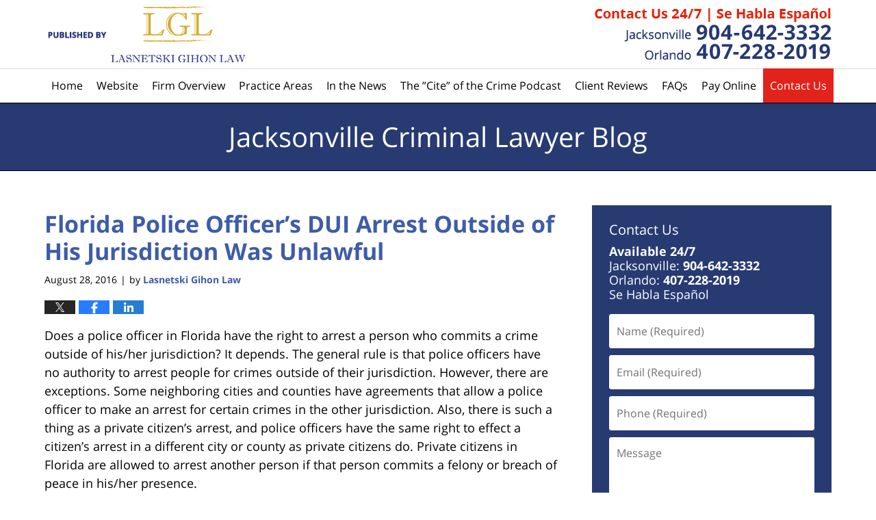

--- FILE ---
content_type: text/html; charset=UTF-8
request_url: https://www.jacksonvillecriminallawyerblog.com/florida_police_officers_dui_ar/
body_size: 12753
content:
<!DOCTYPE html>
<html class="no-js displaymode-full" itemscope itemtype="http://schema.org/Blog" lang="en-US">
	<head prefix="og: http://ogp.me/ns# article: http://ogp.me/ns/article#" >
		<meta http-equiv="Content-Type" content="text/html; charset=utf-8" />
		<title>Florida Police Officer&#039;s DUI Arrest Outside of His Jurisdiction Was Unlawful &#8212; Jacksonville Criminal Lawyer Blog &#8212; August 28, 2016</title>
		<meta name="viewport" content="width=device-width, initial-scale=1.0" />

		<link rel="stylesheet" type="text/css" media="all" href="/jresources/v/20230106081712/css/main.css" />


		<script type="text/javascript">
			document.documentElement.className = document.documentElement.className.replace(/\bno-js\b/,"js");
		</script>

		<meta name="referrer" content="origin" />
		<meta name="referrer" content="unsafe-url" />

		<meta name='robots' content='index, follow, max-image-preview:large, max-snippet:-1, max-video-preview:-1' />
	<style>img:is([sizes="auto" i], [sizes^="auto," i]) { contain-intrinsic-size: 3000px 1500px }</style>
	
	<!-- This site is optimized with the Yoast SEO plugin v25.5 - https://yoast.com/wordpress/plugins/seo/ -->
	<meta name="description" content="Does a police officer in Florida have the right to arrest a person who commits a crime outside of his/her jurisdiction? It depends. The general rule is &#8212; August 28, 2016" />
	<link rel="canonical" href="https://www.jacksonvillecriminallawyerblog.com/florida_police_officers_dui_ar/" />
	<meta name="twitter:card" content="summary_large_image" />
	<meta name="twitter:title" content="Florida Police Officer&#039;s DUI Arrest Outside of His Jurisdiction Was Unlawful &#8212; Jacksonville Criminal Lawyer Blog &#8212; August 28, 2016" />
	<meta name="twitter:description" content="Does a police officer in Florida have the right to arrest a person who commits a crime outside of his/her jurisdiction? It depends. The general rule is &#8212; August 28, 2016" />
	<meta name="twitter:label1" content="Written by" />
	<meta name="twitter:data1" content="Lasnetski Gihon Law" />
	<meta name="twitter:label2" content="Est. reading time" />
	<meta name="twitter:data2" content="2 minutes" />
	<!-- / Yoast SEO plugin. -->


<link rel="alternate" type="application/rss+xml" title="Jacksonville Criminal Lawyer Blog &raquo; Feed" href="https://www.jacksonvillecriminallawyerblog.com/feed/" />
<link rel="alternate" type="application/rss+xml" title="Jacksonville Criminal Lawyer Blog &raquo; Comments Feed" href="https://www.jacksonvillecriminallawyerblog.com/comments/feed/" />
<script type="text/javascript">
/* <![CDATA[ */
window._wpemojiSettings = {"baseUrl":"https:\/\/s.w.org\/images\/core\/emoji\/16.0.1\/72x72\/","ext":".png","svgUrl":"https:\/\/s.w.org\/images\/core\/emoji\/16.0.1\/svg\/","svgExt":".svg","source":{"concatemoji":"https:\/\/www.jacksonvillecriminallawyerblog.com\/wp-includes\/js\/wp-emoji-release.min.js?ver=ef08febdc3dce7220473ad292b6eccdf"}};
/*! This file is auto-generated */
!function(s,n){var o,i,e;function c(e){try{var t={supportTests:e,timestamp:(new Date).valueOf()};sessionStorage.setItem(o,JSON.stringify(t))}catch(e){}}function p(e,t,n){e.clearRect(0,0,e.canvas.width,e.canvas.height),e.fillText(t,0,0);var t=new Uint32Array(e.getImageData(0,0,e.canvas.width,e.canvas.height).data),a=(e.clearRect(0,0,e.canvas.width,e.canvas.height),e.fillText(n,0,0),new Uint32Array(e.getImageData(0,0,e.canvas.width,e.canvas.height).data));return t.every(function(e,t){return e===a[t]})}function u(e,t){e.clearRect(0,0,e.canvas.width,e.canvas.height),e.fillText(t,0,0);for(var n=e.getImageData(16,16,1,1),a=0;a<n.data.length;a++)if(0!==n.data[a])return!1;return!0}function f(e,t,n,a){switch(t){case"flag":return n(e,"\ud83c\udff3\ufe0f\u200d\u26a7\ufe0f","\ud83c\udff3\ufe0f\u200b\u26a7\ufe0f")?!1:!n(e,"\ud83c\udde8\ud83c\uddf6","\ud83c\udde8\u200b\ud83c\uddf6")&&!n(e,"\ud83c\udff4\udb40\udc67\udb40\udc62\udb40\udc65\udb40\udc6e\udb40\udc67\udb40\udc7f","\ud83c\udff4\u200b\udb40\udc67\u200b\udb40\udc62\u200b\udb40\udc65\u200b\udb40\udc6e\u200b\udb40\udc67\u200b\udb40\udc7f");case"emoji":return!a(e,"\ud83e\udedf")}return!1}function g(e,t,n,a){var r="undefined"!=typeof WorkerGlobalScope&&self instanceof WorkerGlobalScope?new OffscreenCanvas(300,150):s.createElement("canvas"),o=r.getContext("2d",{willReadFrequently:!0}),i=(o.textBaseline="top",o.font="600 32px Arial",{});return e.forEach(function(e){i[e]=t(o,e,n,a)}),i}function t(e){var t=s.createElement("script");t.src=e,t.defer=!0,s.head.appendChild(t)}"undefined"!=typeof Promise&&(o="wpEmojiSettingsSupports",i=["flag","emoji"],n.supports={everything:!0,everythingExceptFlag:!0},e=new Promise(function(e){s.addEventListener("DOMContentLoaded",e,{once:!0})}),new Promise(function(t){var n=function(){try{var e=JSON.parse(sessionStorage.getItem(o));if("object"==typeof e&&"number"==typeof e.timestamp&&(new Date).valueOf()<e.timestamp+604800&&"object"==typeof e.supportTests)return e.supportTests}catch(e){}return null}();if(!n){if("undefined"!=typeof Worker&&"undefined"!=typeof OffscreenCanvas&&"undefined"!=typeof URL&&URL.createObjectURL&&"undefined"!=typeof Blob)try{var e="postMessage("+g.toString()+"("+[JSON.stringify(i),f.toString(),p.toString(),u.toString()].join(",")+"));",a=new Blob([e],{type:"text/javascript"}),r=new Worker(URL.createObjectURL(a),{name:"wpTestEmojiSupports"});return void(r.onmessage=function(e){c(n=e.data),r.terminate(),t(n)})}catch(e){}c(n=g(i,f,p,u))}t(n)}).then(function(e){for(var t in e)n.supports[t]=e[t],n.supports.everything=n.supports.everything&&n.supports[t],"flag"!==t&&(n.supports.everythingExceptFlag=n.supports.everythingExceptFlag&&n.supports[t]);n.supports.everythingExceptFlag=n.supports.everythingExceptFlag&&!n.supports.flag,n.DOMReady=!1,n.readyCallback=function(){n.DOMReady=!0}}).then(function(){return e}).then(function(){var e;n.supports.everything||(n.readyCallback(),(e=n.source||{}).concatemoji?t(e.concatemoji):e.wpemoji&&e.twemoji&&(t(e.twemoji),t(e.wpemoji)))}))}((window,document),window._wpemojiSettings);
/* ]]> */
</script>
<style id='wp-emoji-styles-inline-css' type='text/css'>

	img.wp-smiley, img.emoji {
		display: inline !important;
		border: none !important;
		box-shadow: none !important;
		height: 1em !important;
		width: 1em !important;
		margin: 0 0.07em !important;
		vertical-align: -0.1em !important;
		background: none !important;
		padding: 0 !important;
	}
</style>
<link rel='stylesheet' id='wp-block-library-css' href='https://www.jacksonvillecriminallawyerblog.com/wp-includes/css/dist/block-library/style.min.css?ver=ef08febdc3dce7220473ad292b6eccdf' type='text/css' media='all' />
<style id='classic-theme-styles-inline-css' type='text/css'>
/*! This file is auto-generated */
.wp-block-button__link{color:#fff;background-color:#32373c;border-radius:9999px;box-shadow:none;text-decoration:none;padding:calc(.667em + 2px) calc(1.333em + 2px);font-size:1.125em}.wp-block-file__button{background:#32373c;color:#fff;text-decoration:none}
</style>
<style id='global-styles-inline-css' type='text/css'>
:root{--wp--preset--aspect-ratio--square: 1;--wp--preset--aspect-ratio--4-3: 4/3;--wp--preset--aspect-ratio--3-4: 3/4;--wp--preset--aspect-ratio--3-2: 3/2;--wp--preset--aspect-ratio--2-3: 2/3;--wp--preset--aspect-ratio--16-9: 16/9;--wp--preset--aspect-ratio--9-16: 9/16;--wp--preset--color--black: #000000;--wp--preset--color--cyan-bluish-gray: #abb8c3;--wp--preset--color--white: #ffffff;--wp--preset--color--pale-pink: #f78da7;--wp--preset--color--vivid-red: #cf2e2e;--wp--preset--color--luminous-vivid-orange: #ff6900;--wp--preset--color--luminous-vivid-amber: #fcb900;--wp--preset--color--light-green-cyan: #7bdcb5;--wp--preset--color--vivid-green-cyan: #00d084;--wp--preset--color--pale-cyan-blue: #8ed1fc;--wp--preset--color--vivid-cyan-blue: #0693e3;--wp--preset--color--vivid-purple: #9b51e0;--wp--preset--gradient--vivid-cyan-blue-to-vivid-purple: linear-gradient(135deg,rgba(6,147,227,1) 0%,rgb(155,81,224) 100%);--wp--preset--gradient--light-green-cyan-to-vivid-green-cyan: linear-gradient(135deg,rgb(122,220,180) 0%,rgb(0,208,130) 100%);--wp--preset--gradient--luminous-vivid-amber-to-luminous-vivid-orange: linear-gradient(135deg,rgba(252,185,0,1) 0%,rgba(255,105,0,1) 100%);--wp--preset--gradient--luminous-vivid-orange-to-vivid-red: linear-gradient(135deg,rgba(255,105,0,1) 0%,rgb(207,46,46) 100%);--wp--preset--gradient--very-light-gray-to-cyan-bluish-gray: linear-gradient(135deg,rgb(238,238,238) 0%,rgb(169,184,195) 100%);--wp--preset--gradient--cool-to-warm-spectrum: linear-gradient(135deg,rgb(74,234,220) 0%,rgb(151,120,209) 20%,rgb(207,42,186) 40%,rgb(238,44,130) 60%,rgb(251,105,98) 80%,rgb(254,248,76) 100%);--wp--preset--gradient--blush-light-purple: linear-gradient(135deg,rgb(255,206,236) 0%,rgb(152,150,240) 100%);--wp--preset--gradient--blush-bordeaux: linear-gradient(135deg,rgb(254,205,165) 0%,rgb(254,45,45) 50%,rgb(107,0,62) 100%);--wp--preset--gradient--luminous-dusk: linear-gradient(135deg,rgb(255,203,112) 0%,rgb(199,81,192) 50%,rgb(65,88,208) 100%);--wp--preset--gradient--pale-ocean: linear-gradient(135deg,rgb(255,245,203) 0%,rgb(182,227,212) 50%,rgb(51,167,181) 100%);--wp--preset--gradient--electric-grass: linear-gradient(135deg,rgb(202,248,128) 0%,rgb(113,206,126) 100%);--wp--preset--gradient--midnight: linear-gradient(135deg,rgb(2,3,129) 0%,rgb(40,116,252) 100%);--wp--preset--font-size--small: 13px;--wp--preset--font-size--medium: 20px;--wp--preset--font-size--large: 36px;--wp--preset--font-size--x-large: 42px;--wp--preset--spacing--20: 0.44rem;--wp--preset--spacing--30: 0.67rem;--wp--preset--spacing--40: 1rem;--wp--preset--spacing--50: 1.5rem;--wp--preset--spacing--60: 2.25rem;--wp--preset--spacing--70: 3.38rem;--wp--preset--spacing--80: 5.06rem;--wp--preset--shadow--natural: 6px 6px 9px rgba(0, 0, 0, 0.2);--wp--preset--shadow--deep: 12px 12px 50px rgba(0, 0, 0, 0.4);--wp--preset--shadow--sharp: 6px 6px 0px rgba(0, 0, 0, 0.2);--wp--preset--shadow--outlined: 6px 6px 0px -3px rgba(255, 255, 255, 1), 6px 6px rgba(0, 0, 0, 1);--wp--preset--shadow--crisp: 6px 6px 0px rgba(0, 0, 0, 1);}:where(.is-layout-flex){gap: 0.5em;}:where(.is-layout-grid){gap: 0.5em;}body .is-layout-flex{display: flex;}.is-layout-flex{flex-wrap: wrap;align-items: center;}.is-layout-flex > :is(*, div){margin: 0;}body .is-layout-grid{display: grid;}.is-layout-grid > :is(*, div){margin: 0;}:where(.wp-block-columns.is-layout-flex){gap: 2em;}:where(.wp-block-columns.is-layout-grid){gap: 2em;}:where(.wp-block-post-template.is-layout-flex){gap: 1.25em;}:where(.wp-block-post-template.is-layout-grid){gap: 1.25em;}.has-black-color{color: var(--wp--preset--color--black) !important;}.has-cyan-bluish-gray-color{color: var(--wp--preset--color--cyan-bluish-gray) !important;}.has-white-color{color: var(--wp--preset--color--white) !important;}.has-pale-pink-color{color: var(--wp--preset--color--pale-pink) !important;}.has-vivid-red-color{color: var(--wp--preset--color--vivid-red) !important;}.has-luminous-vivid-orange-color{color: var(--wp--preset--color--luminous-vivid-orange) !important;}.has-luminous-vivid-amber-color{color: var(--wp--preset--color--luminous-vivid-amber) !important;}.has-light-green-cyan-color{color: var(--wp--preset--color--light-green-cyan) !important;}.has-vivid-green-cyan-color{color: var(--wp--preset--color--vivid-green-cyan) !important;}.has-pale-cyan-blue-color{color: var(--wp--preset--color--pale-cyan-blue) !important;}.has-vivid-cyan-blue-color{color: var(--wp--preset--color--vivid-cyan-blue) !important;}.has-vivid-purple-color{color: var(--wp--preset--color--vivid-purple) !important;}.has-black-background-color{background-color: var(--wp--preset--color--black) !important;}.has-cyan-bluish-gray-background-color{background-color: var(--wp--preset--color--cyan-bluish-gray) !important;}.has-white-background-color{background-color: var(--wp--preset--color--white) !important;}.has-pale-pink-background-color{background-color: var(--wp--preset--color--pale-pink) !important;}.has-vivid-red-background-color{background-color: var(--wp--preset--color--vivid-red) !important;}.has-luminous-vivid-orange-background-color{background-color: var(--wp--preset--color--luminous-vivid-orange) !important;}.has-luminous-vivid-amber-background-color{background-color: var(--wp--preset--color--luminous-vivid-amber) !important;}.has-light-green-cyan-background-color{background-color: var(--wp--preset--color--light-green-cyan) !important;}.has-vivid-green-cyan-background-color{background-color: var(--wp--preset--color--vivid-green-cyan) !important;}.has-pale-cyan-blue-background-color{background-color: var(--wp--preset--color--pale-cyan-blue) !important;}.has-vivid-cyan-blue-background-color{background-color: var(--wp--preset--color--vivid-cyan-blue) !important;}.has-vivid-purple-background-color{background-color: var(--wp--preset--color--vivid-purple) !important;}.has-black-border-color{border-color: var(--wp--preset--color--black) !important;}.has-cyan-bluish-gray-border-color{border-color: var(--wp--preset--color--cyan-bluish-gray) !important;}.has-white-border-color{border-color: var(--wp--preset--color--white) !important;}.has-pale-pink-border-color{border-color: var(--wp--preset--color--pale-pink) !important;}.has-vivid-red-border-color{border-color: var(--wp--preset--color--vivid-red) !important;}.has-luminous-vivid-orange-border-color{border-color: var(--wp--preset--color--luminous-vivid-orange) !important;}.has-luminous-vivid-amber-border-color{border-color: var(--wp--preset--color--luminous-vivid-amber) !important;}.has-light-green-cyan-border-color{border-color: var(--wp--preset--color--light-green-cyan) !important;}.has-vivid-green-cyan-border-color{border-color: var(--wp--preset--color--vivid-green-cyan) !important;}.has-pale-cyan-blue-border-color{border-color: var(--wp--preset--color--pale-cyan-blue) !important;}.has-vivid-cyan-blue-border-color{border-color: var(--wp--preset--color--vivid-cyan-blue) !important;}.has-vivid-purple-border-color{border-color: var(--wp--preset--color--vivid-purple) !important;}.has-vivid-cyan-blue-to-vivid-purple-gradient-background{background: var(--wp--preset--gradient--vivid-cyan-blue-to-vivid-purple) !important;}.has-light-green-cyan-to-vivid-green-cyan-gradient-background{background: var(--wp--preset--gradient--light-green-cyan-to-vivid-green-cyan) !important;}.has-luminous-vivid-amber-to-luminous-vivid-orange-gradient-background{background: var(--wp--preset--gradient--luminous-vivid-amber-to-luminous-vivid-orange) !important;}.has-luminous-vivid-orange-to-vivid-red-gradient-background{background: var(--wp--preset--gradient--luminous-vivid-orange-to-vivid-red) !important;}.has-very-light-gray-to-cyan-bluish-gray-gradient-background{background: var(--wp--preset--gradient--very-light-gray-to-cyan-bluish-gray) !important;}.has-cool-to-warm-spectrum-gradient-background{background: var(--wp--preset--gradient--cool-to-warm-spectrum) !important;}.has-blush-light-purple-gradient-background{background: var(--wp--preset--gradient--blush-light-purple) !important;}.has-blush-bordeaux-gradient-background{background: var(--wp--preset--gradient--blush-bordeaux) !important;}.has-luminous-dusk-gradient-background{background: var(--wp--preset--gradient--luminous-dusk) !important;}.has-pale-ocean-gradient-background{background: var(--wp--preset--gradient--pale-ocean) !important;}.has-electric-grass-gradient-background{background: var(--wp--preset--gradient--electric-grass) !important;}.has-midnight-gradient-background{background: var(--wp--preset--gradient--midnight) !important;}.has-small-font-size{font-size: var(--wp--preset--font-size--small) !important;}.has-medium-font-size{font-size: var(--wp--preset--font-size--medium) !important;}.has-large-font-size{font-size: var(--wp--preset--font-size--large) !important;}.has-x-large-font-size{font-size: var(--wp--preset--font-size--x-large) !important;}
:where(.wp-block-post-template.is-layout-flex){gap: 1.25em;}:where(.wp-block-post-template.is-layout-grid){gap: 1.25em;}
:where(.wp-block-columns.is-layout-flex){gap: 2em;}:where(.wp-block-columns.is-layout-grid){gap: 2em;}
:root :where(.wp-block-pullquote){font-size: 1.5em;line-height: 1.6;}
</style>
<script type="text/javascript" src="https://www.jacksonvillecriminallawyerblog.com/wp-includes/js/jquery/jquery.min.js?ver=3.7.1" id="jquery-core-js"></script>
<script type="text/javascript" src="https://www.jacksonvillecriminallawyerblog.com/wp-includes/js/jquery/jquery-migrate.min.js?ver=3.4.1" id="jquery-migrate-js"></script>
<script type="text/javascript" src="https://www.jacksonvillecriminallawyerblog.com/jresources/v/20230106081712/js/responsive.topnav.2.0.3.min.js" id="willow_responsive.topnav.2.0.3.min-js"></script>
<link rel="https://api.w.org/" href="https://www.jacksonvillecriminallawyerblog.com/wp-json/" /><link rel="alternate" title="JSON" type="application/json" href="https://www.jacksonvillecriminallawyerblog.com/wp-json/wp/v2/posts/945" /><link rel="EditURI" type="application/rsd+xml" title="RSD" href="https://www.jacksonvillecriminallawyerblog.com/xmlrpc.php?rsd" />

<link rel='shortlink' href='https://wp.me/p82Cht-ff' />
<link rel="alternate" title="oEmbed (JSON)" type="application/json+oembed" href="https://www.jacksonvillecriminallawyerblog.com/wp-json/oembed/1.0/embed?url=https%3A%2F%2Fwww.jacksonvillecriminallawyerblog.com%2Fflorida_police_officers_dui_ar%2F" />
<link rel="alternate" title="oEmbed (XML)" type="text/xml+oembed" href="https://www.jacksonvillecriminallawyerblog.com/wp-json/oembed/1.0/embed?url=https%3A%2F%2Fwww.jacksonvillecriminallawyerblog.com%2Fflorida_police_officers_dui_ar%2F&#038;format=xml" />
<link rel="amphtml" href="https://www.jacksonvillecriminallawyerblog.com/amp/florida_police_officers_dui_ar/" />
		<!-- Willow Authorship Tags -->
<link href="https://www.slgattorneysflorida.com/" rel="publisher" />
<link href="https://www.slgattorneysflorida.com/" rel="author" />

<!-- End Willow Authorship Tags -->		<!-- Willow Opengraph and Twitter Cards -->
<meta property="article:published_time" content="2016-08-28T16:22:20-04:00" />
<meta property="article:modified_time" content="2023-01-18T11:22:32-05:00" />
<meta property="article:section" content="Criminal Procedure" />
<meta property="article:author" content="https://www.facebook.com/SLGJacksonvilleCriminalDefense" />
<meta property="og:url" content="https://www.jacksonvillecriminallawyerblog.com/florida_police_officers_dui_ar/" />
<meta property="og:title" content="Florida Police Officer&#8217;s DUI Arrest Outside of His Jurisdiction Was Unlawful" />
<meta property="og:description" content="Does a police officer in Florida have the right to arrest a person who commits a crime outside of his/her jurisdiction? It depends. The general rule is that police officers have no authority to ..." />
<meta property="og:type" content="article" />
<meta property="og:image" content="https://www.jacksonvillecriminallawyerblog.com/wp-content/uploads/sites/339/2023/01/social-image-logo-og.jpg" />
<meta property="og:image:width" content="1200" />
<meta property="og:image:height" content="1200" />
<meta property="og:image:url" content="https://www.jacksonvillecriminallawyerblog.com/wp-content/uploads/sites/339/2023/01/social-image-logo-og.jpg" />
<meta property="og:image:secure_url" content="https://www.jacksonvillecriminallawyerblog.com/wp-content/uploads/sites/339/2023/01/social-image-logo-og.jpg" />
<meta property="og:site_name" content="Jacksonville Criminal Lawyer Blog" />

<!-- End Willow Opengraph and Twitter Cards -->

				<link rel="shortcut icon" type="image/x-icon" href="/jresources/v/20230106081712/icons/favicon.ico"  />
<!-- Google Analytics Metadata -->
<script> window.jmetadata = window.jmetadata || { site: { id: '339', installation: 'blawgcloud', name: 'jacksonvillecriminallawyerblog-com',  willow: '1', domain: 'jacksonvillecriminallawyerblog.com', key: 'Li0tLSAuLi0gLi4uIC0gLi4gLi1qYWNrc29udmlsbGVjcmltaW5hbGxhd3llcmJsb2cuY29t' }, analytics: { ga4: [ { measurementId: 'G-SN1EG9X8L9' } ] } } </script>
<!-- End of Google Analytics Metadata -->

<!-- Google Tag Manager -->
<script>(function(w,d,s,l,i){w[l]=w[l]||[];w[l].push({'gtm.start': new Date().getTime(),event:'gtm.js'});var f=d.getElementsByTagName(s)[0], j=d.createElement(s),dl=l!='dataLayer'?'&l='+l:'';j.async=true;j.src= 'https://www.googletagmanager.com/gtm.js?id='+i+dl;f.parentNode.insertBefore(j,f); })(window,document,'script','dataLayer','GTM-PHFNLNH');</script>
<!-- End Google Tag Manager -->

<link rel="next" href="https://www.jacksonvillecriminallawyerblog.com/as_the_federal_government_keep/" />
<link rel="prev" href="https://www.jacksonvillecriminallawyerblog.com/federal_court_says_police_cann/" />

	<script async defer src="https://justatic.com/e/widgets/js/justia.js"></script>

	</head>
	<body class="willow willow-responsive wp-singular post-template-default single single-post postid-945 single-format-standard wp-theme-Willow-Responsive">
	        
            
        <div id="top-numbers-v3" class="top-numbers-v3 tnv3-multiple">
            <label for="tnv3-toggle">Contact Us 24/7<a class="tnv3-button">Tap Here To Call Us</a>
            </label>
            <input type="checkbox" id="tnv3-toggle">
            <ul>
            <li><a data-gtm-location="Sticky Header" data-gtm-value="+1-904-642-3332" data-gtm-action="Contact" data-gtm-category="Phones" data-gtm-device="Mobile" data-gtm-event="phone_contact" data-gtm-label="Call" data-gtm-target="Button" data-gtm-type="click" data-gtm-conversion="1" href="tel:+1-904-642-3332" data-wrapper="" data-directive="j-event" data-trigger="click" data-category="Conversions" data-action="Tapped To Call" data-label="Header Tap To Call" rel="nofollow">Jacksonville:  <strong>904-642-3332 </strong></a></li>
            <li><a data-gtm-location="Sticky Header" data-gtm-value="+1-407-228-2019" data-gtm-action="Contact" data-gtm-category="Phones" data-gtm-device="Mobile" data-gtm-event="phone_contact" data-gtm-label="Call" data-gtm-target="Button" data-gtm-type="click" data-gtm-conversion="1" href="tel:+1-407-228-2019" data-wrapper="" data-directive="j-event" data-trigger="click" data-category="Conversions" data-action="Tapped To Call" data-label="Header Tap To Call" rel="nofollow">Orlando:  <strong>407-228-2019 </strong></a></li></ul>
        </div>
        

<div id="fb-root"></div>

		<div class="container">
			<div class="cwrap">

			<!-- HEADER -->
			<header id="header" role="banner">
							<div id="head" class="header-tag-group">

					<div id="logo">
						<a href="https://www.slgattorneysflorida.com/">							<img src="/jresources/v/20230106081712/images/logo.png" id="mainlogo" alt="Lasnetski Gihon Law" />
							Jacksonville Criminal Lawyer Blog</a>
					</div>
										<div id="tagline"><a  href="https://www.slgattorneysflorida.com/contact-us.html" class="tagline-link tagline-text">Published By Lasnetski Gihon Law</a></div>
									</div><!--/#head-->
				<nav id="main-nav" role="navigation">
					<span class="visuallyhidden">Navigation</span>
					<div id="topnav" class="topnav nav-custom"><ul id="tnav-toplevel" class="menu"><li id="menu-item-8" class="priority_1 menu-item menu-item-type-custom menu-item-object-custom menu-item-home menu-item-8"><a href="https://www.jacksonvillecriminallawyerblog.com/">Home</a></li>
<li id="menu-item-9" class="priority_2 menu-item menu-item-type-custom menu-item-object-custom menu-item-9"><a href="https://www.slgattorneysflorida.com/">Website</a></li>
<li id="menu-item-18" class="priority_4 menu-item menu-item-type-custom menu-item-object-custom menu-item-18"><a href="https://www.slgattorneysflorida.com/firm-overview.html">Firm Overview</a></li>
<li id="menu-item-10" class="priority_3 menu-item menu-item-type-custom menu-item-object-custom menu-item-10"><a href="https://www.slgattorneysflorida.com/criminal-defense.html">Practice Areas</a></li>
<li id="menu-item-19" class="priority_5 menu-item menu-item-type-custom menu-item-object-custom menu-item-19"><a href="https://www.slgattorneysflorida.com/shorstein-lasnetski-gihon-in-the-news.html">In the News</a></li>
<li id="menu-item-23" class="priority_6 menu-item menu-item-type-custom menu-item-object-custom menu-item-23"><a href="https://www.slgattorneysflorida.com/the-cite-of-the-crime-podcast.html">The &#8221;Cite&#8221; of the Crime Podcast</a></li>
<li id="menu-item-22" class="priority_7 menu-item menu-item-type-custom menu-item-object-custom menu-item-22"><a href="https://www.slgattorneysflorida.com/testimonials.html">Client Reviews</a></li>
<li id="menu-item-21" class="priority_8 menu-item menu-item-type-custom menu-item-object-custom menu-item-21"><a href="https://www.slgattorneysflorida.com/frequently-asked-questions.html">FAQs</a></li>
<li id="menu-item-20" class="priority_9 menu-item menu-item-type-custom menu-item-object-custom menu-item-20"><a href="https://www.slgattorneysflorida.com/make-a-payment.html">Pay Online</a></li>
<li id="menu-item-11" class="priority_1 contactus menu-item menu-item-type-custom menu-item-object-custom menu-item-11"><a href="https://www.slgattorneysflorida.com/contact-us.html">Contact Us</a></li>
</ul></div>				</nav>
							</header>

			            

            <!-- MAIN -->
            <div id="main">
	            <div class="custom_html_content_top"><div class="imgwrap"> <div id="img3"> <div class="blogname-wrapper"> <a href="/" class="main-blogname"> <strong class="inner-blogname"><span>Jacksonville</span> Criminal Lawyer Blog</strong> </a> </div> </div> </div></div>                <div class="mwrap">
                	
                	
	                <section class="content">
	                		                	<div class="bodytext">
		                	

<article id="post-945" class="entry post-945 post type-post status-publish format-standard hentry category-criminal-procedure category-dui" itemprop="blogPost" itemtype="http://schema.org/BlogPosting" itemscope>
	<link itemprop="mainEntityOfPage" href="https://www.jacksonvillecriminallawyerblog.com/florida_police_officers_dui_ar/" />
	<div class="inner-wrapper">
		<header>

			
			
						<div id="default-featured-image-945-post-id-945" itemprop="image" itemtype="http://schema.org/ImageObject" itemscope>
	<link itemprop="url" href="https://www.jacksonvillecriminallawyerblog.com/wp-content/uploads/sites/339/2023/01/social-image-logo-og.jpg" />
	<meta itemprop="width" content="1200" />
	<meta itemprop="height" content="1200" />
	<meta itemprop="representativeOfPage" content="http://schema.org/False" />
</div>
			
			
			
            <h1 class="entry-title" itemprop="name">Florida Police Officer&#8217;s DUI Arrest Outside of His Jurisdiction Was Unlawful</h1>
                <meta itemprop="headline" content="Florida Police Officer&#8217;s DUI Arrest Outside of His Jurisdiction Was Unlawful" />
			
			
			
			<div class="author-date-label"><span class="published-date"><span class="published-date-label">Published on:</span> <time datetime="2016-08-28T16:22:20-04:00" class="post-date published" itemprop="datePublished" pubdate>August 28, 2016</time></span><span class="author-date-sep"> | </span><span class="author vcard">by <span itemprop="author" itemtype="http://schema.org/Organization" itemscope><a href="https://www.slgattorneysflorida.com/" class="url fn author-lglattorneysflorida1 author-2663 post-author-link" rel="author" target="_self" itemprop="url"><span itemprop="name">Lasnetski Gihon Law</span></a><meta itemprop="sameAs" content="https://twitter.com/CrimeDefenseFL" /><meta itemprop="sameAs" content="https://www.facebook.com/SLGJacksonvilleCriminalDefense" /><meta itemprop="sameAs" content="http://lawyers.justia.com/firm/lasnetski-gihon-law-13835" /></span></span></div>
			<div class="sharelinks sharelinks-945 sharelinks-horizontal" id="sharelinks-945">
	<a href="https://twitter.com/intent/tweet?url=https%3A%2F%2Fwp.me%2Fp82Cht-ff&amp;text=Florida+Police+Officer%27s+DUI+Arrest+Outside+of+His+Jurisdiction+Was+Unlawful&amp;related=CrimeDefenseFL%3APost+Author" target="_blank"  onclick="javascript:window.open(this.href, '', 'menubar=no,toolbar=no,resizable=yes,scrollbars=yes,height=600,width=600');return false;"><img src="https://www.jacksonvillecriminallawyerblog.com/wp-content/themes/Willow-Responsive/images/share/twitter.gif" alt="Tweet this Post" /></a>
	<a href="https://www.facebook.com/sharer/sharer.php?u=https%3A%2F%2Fwww.jacksonvillecriminallawyerblog.com%2Fflorida_police_officers_dui_ar%2F" target="_blank"  onclick="javascript:window.open(this.href, '', 'menubar=no,toolbar=no,resizable=yes,scrollbars=yes,height=600,width=600');return false;"><img src="https://www.jacksonvillecriminallawyerblog.com/wp-content/themes/Willow-Responsive/images/share/fb.gif" alt="Share on Facebook" /></a>
	<a href="http://www.linkedin.com/shareArticle?mini=true&amp;url=https%3A%2F%2Fwww.jacksonvillecriminallawyerblog.com%2Fflorida_police_officers_dui_ar%2F&amp;title=Florida+Police+Officer%27s+DUI+Arrest+Outside+of+His+Jurisdiction+Was+Unlawful&amp;source=Jacksonville+Criminal+Lawyer+Blog" target="_blank"  onclick="javascript:window.open(this.href, '', 'menubar=no,toolbar=no,resizable=yes,scrollbars=yes,height=600,width=600');return false;"><img src="https://www.jacksonvillecriminallawyerblog.com/wp-content/themes/Willow-Responsive/images/share/linkedin.gif" alt="Share on LinkedIn" /></a>
</div>					</header>
		<div class="content" itemprop="articleBody">
									<div class="entry-content">
								<p>Does a police officer in Florida have the right to arrest a person who commits a crime outside of his/her jurisdiction?  It depends.  The general rule is that police officers have no authority to arrest people for crimes outside of their jurisdiction.  However, there are exceptions.  Some neighboring cities and counties have agreements that allow a police officer to make an arrest for certain crimes in the other jurisdiction.  Also, there is such a thing as a private citizen&#8217;s arrest, and police officers have the same right to effect a citizen&#8217;s arrest in a different city or county as private citizens do.  Private citizens in Florida are allowed to arrest another person if that person commits a felony or breach of peace in his/her presence.</p>
<p>In this case, the police officer received a call about a vehicle stopped in the middle of the roadway.  When the police officer arrived, he saw that the vehicle was over the city line.  He approached the vehicle and saw that the driver was passed out with the car running.  The police officer woke the driver, started a DUI investigation and ultimately arrested the driver for driving under the influence of alcohol.  </p>
<p>The criminal defense lawyer filed a motion to suppress the evidence of the DUI claiming that the police officer did not have authority to pursue a DUI arrest since the incident occurred in a different city.  There was no evidence of an agreement between the police departments in the two cities.  The court agreed with the criminal defense attorney for the most part.</p>
<p>The police officer would have been able to make a citizens arrest if the driver&#8217;s conduct was a felony or a breach of peace.  The standard DUI is a misdemeanor crime.  However, the state did make a good argument that a driver passed out in the middle of the road with the car running is a breach of peace.  Since the court agreed with this argument, this did allow the police officer to make a citizen&#8217;s arrest for breach of peace.  However, this did not confer authority on the police officer to go forward with a DUI investigation or DUI arrest.  As a result, a breach of peace charge was appropriate, but the DUI charge was thrown out.</p>
							</div>
					</div>
		<footer>
							<div class="author vcard">by <span itemprop="author" itemtype="http://schema.org/Organization" itemscope><a href="https://www.slgattorneysflorida.com/" class="url fn author-lglattorneysflorida1 author-2663 post-author-link" rel="author" target="_self" itemprop="url"><span itemprop="name">Lasnetski Gihon Law</span></a><meta itemprop="sameAs" content="https://twitter.com/CrimeDefenseFL" /><meta itemprop="sameAs" content="https://www.facebook.com/SLGJacksonvilleCriminalDefense" /><meta itemprop="sameAs" content="http://lawyers.justia.com/firm/lasnetski-gihon-law-13835" /></span></div>						<div itemprop="publisher" itemtype="http://schema.org/Organization" itemscope>
				<meta itemprop="name" content="Lasnetski Gihon Law" />
				
<div itemprop="logo" itemtype="http://schema.org/ImageObject" itemscope>
	<link itemprop="url" href="https://www.jacksonvillecriminallawyerblog.com/wp-content/uploads/sites/339/2023/01/LGL-logo.jpg" />
	<meta itemprop="height" content="60" />
	<meta itemprop="width" content="134" />
	<meta itemprop="representativeOfPage" content="http://schema.org/True" />
</div>
			</div>

			<div class="category-list"><span class="category-list-label">Posted in:</span> <span class="category-list-items"><a href="https://www.jacksonvillecriminallawyerblog.com/category/criminal-procedure/" title="View all posts in Criminal Procedure" class="category-criminal-procedure term-11 post-category-link">Criminal Procedure</a> and <a href="https://www.jacksonvillecriminallawyerblog.com/category/dui/" title="View all posts in DUI" class="category-dui term-7 post-category-link">DUI</a></span></div>			
			<div class="published-date"><span class="published-date-label">Published on:</span> <time datetime="2016-08-28T16:22:20-04:00" class="post-date published" itemprop="datePublished" pubdate>August 28, 2016</time></div>			<div class="visuallyhidden">Updated:
				<time datetime="2023-01-18T11:22:32-05:00" class="updated" itemprop="dateModified">January 18, 2023 11:22 am</time>
			</div>

			
			
			
			
<!-- You can start editing here. -->


			<!-- If comments are closed. -->
		<p class="nocomments">Comments are closed.</p>

	

		</footer>

	</div>
</article>
	<div class="navigation">
		<nav id="post-pagination-bottom" class="pagination post-pagination" role="navigation">
		<span class="nav-prev"><a rel="prev" href="https://www.jacksonvillecriminallawyerblog.com/federal_court_says_police_cann/" title="Federal Court Says Police Cannot Stop Vehicle with License Plate From a Marijuana State"><span class="arrow-left">&laquo;</span> Previous</a></span> <span class="nav-sep">|</span> <span class="nav-home"><a rel="home" href="https://www.jacksonvillecriminallawyerblog.com/">Home</a></span> <span class="nav-sep">|</span> <span class="nav-next"><a rel="next" href="https://www.jacksonvillecriminallawyerblog.com/as_the_federal_government_keep/" title="As the Federal Government Keeps Marijuana as a Schedule I Drug, a New Substance is Added">Next <span class="arrow-right">&raquo;</span></a></span>				</nav>
	</div>
								</div>

																<aside class="sidebar primary-sidebar sc-2 secondary-content" id="sc-2">
			</aside>

							
						</section>

						<aside class="sidebar secondary-sidebar sc-1 secondary-content" id="sc-1">
	    <div id="justia_contact_form-2" class="widget sidebar-widget primary-sidebar-widget justia_contact_form">
    <strong class="widget-title sidebar-widget-title primary-sidebar-widget-title">Contact Us</strong><div class="content widget-content sidebar-widget-content primary-sidebar-widget-content">
    <div class="formdesc">
<div class="line-0"><strong>Available 24/7</strong></div>
<div class="line-1">Jacksonville: <strong>904-642-3332</strong></div> <div class="line-2">Orlando: <strong>407-228-2019</strong></div>
<div class="line-2">Se Habla Español
</div></div>

    <div id="contactform">
            <form data-gtm-label="Consultation Form" data-gtm-action="Submission" data-gtm-category="Forms" data-gtm-type="submission" data-gtm-conversion="1" id="genericcontactform" name="genericcontactform" action="/jshared/blog-contactus/" class="widget_form" data-validate="parsley">
            <div data-directive="j-recaptcha" data-recaptcha-key="6LfJsDcsAAAAANhdpYk4pAenYrQ_TssYMVLbmklg" data-version="2" data-set-lang="en"></div>
            <div id="errmsg"></div>
            <input type="hidden" name="wpid" value="2" />
            <input type="hidden" name="5_From_Page" value="Jacksonville Criminal Lawyer Blog" />
            <input type="hidden" name="firm_name" value="Lasnetski Gihon Law" />
            <input type="hidden" name="blog_name" value="Jacksonville Criminal Lawyer Blog" />
            <input type="hidden" name="site_id" value="" />
            <input type="hidden" name="prefix" value="339" />
            <input type="hidden" name="source" value="blawgcloud" />
            <input type="hidden" name="source_off" value="" />
            <input type="hidden" name="return_url" value="https://www.jacksonvillecriminallawyerblog.com/thank-you/" />
            <input type="hidden" name="current_url" value="https://www.jacksonvillecriminallawyerblog.com/florida_police_officers_dui_ar/" />
            <input type="hidden" name="big_or_small" value="big" />
            <input type="hidden" name="is_blog" value="yes" />
            <span class="fld name_required"><label class="visuallyhidden" for="Name_Required">Name (Required)</label><input type="text" name="10_Name_Required" id="Name_Required" value=""  placeholder="Name (Required)"   class="required"  required/></span><span class="fld email_required"><label class="visuallyhidden" for="Email_Required">Email (Required)</label><input type="email" name="20_Email_Required" id="Email_Required" value=""  placeholder="Email (Required)"   class="required"  required/></span><span class="fld phone_required"><label class="visuallyhidden" for="Phone_Required">Phone (Required)</label><input type="tel" name="30_Phone_Required" id="Phone_Required" value=""  placeholder="Phone (Required)"  pattern="[\+\(\)\d -]+" title="Please enter a valid phone number."  class="required"  required/></span><span class="fld message"><label class="visuallyhidden" for="Message">Message</label><textarea name="40_Message" id="Message"  placeholder="Message"  class="required"  required></textarea></span>
            
            
            
            
            <input type="hidden" name="required_fields" value="10_Name_Required,20_Email_Required,30_Phone_Required,40_Message" />
            <input type="hidden" name="form_location" value="Consultation Form">
            <span class="submit">
                <button type="submit" name="submitbtn">Contact Us Now</button>
            </span>
        </form>
    </div>
    <div style="display:none !important;" class="normal" id="jwpform-validation"></div>
    </div></div><div id="jwpw_connect-2" class="widget sidebar-widget primary-sidebar-widget jwpw_connect">
    <strong class="widget-title sidebar-widget-title primary-sidebar-widget-title"></strong><div class="content widget-content sidebar-widget-content primary-sidebar-widget-content">
    
        <p class="connect-icons">
            <a href="https://www.facebook.com/SLGJacksonvilleCriminalDefense" target="_blank" title="Facebook"><img src="https://lawyers.justia.com/s/facebook-flat-64.png" alt="Facebook Icon" border="0" /></a><a href="https://twitter.com/LGLawFL" target="_blank" title="Twitter"><img src="https://lawyers.justia.com/s/twitter-flat-64.png" alt="Twitter Icon" border="0" /></a><a href="https://www.linkedin.com/company/shorstein-&-lasnetski" target="_blank" title="LinkedIn"><img src="https://lawyers.justia.com/s/linkedin-flat-64.png" alt="LinkedIn Icon" border="0" /></a><a href="https://lawyers.justia.com/firm/shorstein-lasnetski-gihon-13835" target="_blank" title="Justia"><img src="https://lawyers.justia.com/s/justia-flat-64.png" alt="Justia Icon" border="0" /></a><a href="http://rss.justia.com/JacksonvilleCriminalLawyerBlogCom" target="_blank" title="Feed"><img src="https://lawyers.justia.com/s/rss-flat-64.png" alt="Feed Icon" border="0" /></a>
        </p>
        <script type="application/ld+json">
{ "@context": "http://schema.org",
  "@type": "http://schema.org/LegalService",
  "name": "Lasnetski Gihon Law",
  "image": "https://www.jacksonvillecriminallawyerblog.com/wp-content/uploads/sites/339/2023/01/LGL-logo.jpg",
  "sameAs": ["https://www.facebook.com/SLGJacksonvilleCriminalDefense","https://twitter.com/LGLawFL","https://www.linkedin.com/company/shorstein-&-lasnetski","https://lawyers.justia.com/firm/shorstein-lasnetski-gihon-13835","http://rss.justia.com/JacksonvilleCriminalLawyerBlogCom"],
  "address": {
    "@type": "PostalAddress",
    "addressCountry": "US"
  }
}
</script>
        
</div></div>
<div id="j_categories-2" class="widget sidebar-widget primary-sidebar-widget j_categories"><strong class="widget-title sidebar-widget-title primary-sidebar-widget-title">Topics</strong><div class="content widget-content sidebar-widget-content primary-sidebar-widget-content"><ul>
    <li class="cat-item cat-item-0"><a href="https://www.jacksonvillecriminallawyerblog.com/category/drug-crimes/">Drug Crimes <span>(296)</span></a></li>
    <li class="cat-item cat-item-1"><a href="https://www.jacksonvillecriminallawyerblog.com/category/search-and-seizure/">Search and Seizure <span>(220)</span></a></li>
    <li class="cat-item cat-item-2"><a href="https://www.jacksonvillecriminallawyerblog.com/category/dui/">DUI <span>(176)</span></a></li>
    <li class="cat-item cat-item-3"><a href="https://www.jacksonvillecriminallawyerblog.com/category/criminal-procedure/">Criminal Procedure <span>(129)</span></a></li>
    <li class="cat-item cat-item-4"><a href="https://www.jacksonvillecriminallawyerblog.com/category/federal-crimes/">Federal Crimes <span>(80)</span></a></li>
    <li class="cat-item cat-item-5"><a href="https://www.jacksonvillecriminallawyerblog.com/category/white-collar-crime/">White Collar Crime <span>(69)</span></a></li>
    <li class="cat-item cat-item-6"><a href="https://www.jacksonvillecriminallawyerblog.com/category/felony-crimes/">Felony Crimes <span>(59)</span></a></li>
    <li class="cat-item cat-item-7"><a href="https://www.jacksonvillecriminallawyerblog.com/category/theft-crimes/">Theft Crimes <span>(59)</span></a></li>
    <li class="cat-item cat-item-8"><a href="https://www.jacksonvillecriminallawyerblog.com/category/violent-crimes/">Violent Crimes <span>(56)</span></a></li>
    <li class="cat-item cat-item-9"><a href="https://www.jacksonvillecriminallawyerblog.com/category/gun-crimes/">Gun Crimes <span>(37)</span></a></li>
    <li class="cat-item cat-item-10"><a href="https://www.jacksonvillecriminallawyerblog.com/category/evidentiary-issues/">Evidentiary Issues <span>(33)</span></a></li>
    <li class="cat-item cat-item-11"><a href="https://www.jacksonvillecriminallawyerblog.com/category/misdemeanor-crimes/">Misdemeanor Crimes <span>(32)</span></a></li>
    <span class="more-categories-link"><a href="https://www.jacksonvillecriminallawyerblog.com/topics/">View More Topics</a></span></ul></div></div><div id="custom_html-3" class="widget_text widget sidebar-widget primary-sidebar-widget widget_custom_html"><strong class="widget-title sidebar-widget-title primary-sidebar-widget-title">Search</strong><div class="content widget-content sidebar-widget-content primary-sidebar-widget-content"><div class="textwidget custom-html-widget"><form action="/" class="searchform" id="searchform" method="get" role="search"><div><label for="s" class="visuallyhidden">Search</label><input type="text" id="s" name="s" value="" placeholder="Enter Text"/><button type="submit" value="Search" id="searchsubmit" class="btn -ghost">Search</button></div></form></div></div></div><div id="custom_html-2" class="widget_text widget sidebar-widget primary-sidebar-widget widget_custom_html"><strong class="widget-title sidebar-widget-title primary-sidebar-widget-title">Our Other Blog</strong><div class="content widget-content sidebar-widget-content primary-sidebar-widget-content"><div class="textwidget custom-html-widget"><ul class="list-styless no-padding-left"><li><a href="https://www.floridaimmigrationlawyerblog.com/">Florida Immigration Lawyer Blog</a></li></ul></div></div></div>
		<div id="recent-posts-2" class="widget sidebar-widget primary-sidebar-widget widget_recent_entries">
		<strong class="widget-title sidebar-widget-title primary-sidebar-widget-title">Recent Posts</strong><div class="content widget-content sidebar-widget-content primary-sidebar-widget-content">
		<ul>
											<li>
					<a href="https://www.jacksonvillecriminallawyerblog.com/officers-didnt-read-me-my-miranda-rights/">Officers Didn’t Read Me My Miranda Rights!</a>
											<span class="post-date">May 31, 2024</span>
									</li>
											<li>
					<a href="https://www.jacksonvillecriminallawyerblog.com/new-florida-racing-on-the-highways-laws-in-effect-july-1-2024/">New Florida Racing on the Highways Laws in Effect July 1, 2024</a>
											<span class="post-date">April 24, 2024</span>
									</li>
											<li>
					<a href="https://www.jacksonvillecriminallawyerblog.com/federal-safety-valve-the-supreme-court-dramatically-reduces-eligibility-for-sentences-below-the-minimum-mandatory-in-federal-drug-offenses/">Federal Safety Valve: The Supreme Court Dramatically Reduces Eligibility For Sentences Below the Minimum Mandatory in Federal Drug Offenses</a>
											<span class="post-date">April 3, 2024</span>
									</li>
					</ul>

		</div></div></aside>

					</div>
				</div>


							<!-- FOOTER -->
				<footer id="footer">
					<span class="visuallyhidden">Contact Information</span>
					<div class="fcontainer">

													<div id="address">
								<div id="willow_address-2" class="address_container address-block-widget willow_address">	<div itemtype="http://schema.org/LegalService" class="slocation " itemscope>
		
        <link itemprop="logo" href="https://www.jacksonvillecriminallawyerblog.com/wp-content/uploads/sites/339/2023/01/LGL-logo.jpg">
        <link itemprop="image" href="https://www.jacksonvillecriminallawyerblog.com/wp-content/uploads/sites/339/2023/01/LGL-logo.jpg">
        <link itemprop="url" href="https://www.jacksonvillecriminallawyerblog.com">
        <meta itemprop="name" content="Lasnetski Gihon Law">
		<strong>Jacksonville Office</strong>
        <div itemprop="address" itemtype="http://schema.org/PostalAddress" itemscope>
            <div itemprop="streetAddress">121 W Forsyth St #510</div>
            <span itemprop="addressLocality">Jacksonville</span>,
            <span itemprop="addressRegion">FL</span>
            <span itemprop="postalCode">32202</span>
        </div>
		<span class="contacts"><span>Office: <span itemprop="telephone">904-642-3332</span></span></span>
		
		
	</div>	<div itemtype="http://schema.org/LegalService" class="slocation " itemscope>
		
        <link itemprop="logo" href="https://www.jacksonvillecriminallawyerblog.com/wp-content/uploads/sites/339/2023/01/LGL-logo.jpg">
        <link itemprop="image" href="https://www.jacksonvillecriminallawyerblog.com/wp-content/uploads/sites/339/2023/01/LGL-logo.jpg">
        <link itemprop="url" href="https://www.jacksonvillecriminallawyerblog.com">
        <meta itemprop="name" content="Lasnetski Gihon Law">
		<strong>Altamonte Springs Office</strong>
        <div itemprop="address" itemtype="http://schema.org/PostalAddress" itemscope>
            <div itemprop="streetAddress">409 Montgomery Rd #115</div>
            <span itemprop="addressLocality">Altamonte Springs</span>,
            <span itemprop="addressRegion">FL</span>
            <span itemprop="postalCode">32714</span>
        </div>
		<span class="contacts"><span>Office: <span itemprop="telephone">407-228-2019</span></span></span>
		
		
	</div></div>							</div>
						
						
						<nav id="footernav">
							<div id="footernav-wrapper" class="footernav nav-custom"><ul id="menu-footernav" class="menu"><li id="menu-item-12" class="menu-item menu-item-type-custom menu-item-object-custom menu-item-home menu-item-12"><a href="https://www.jacksonvillecriminallawyerblog.com/">Home</a></li>
<li id="menu-item-13" class="menu-item menu-item-type-custom menu-item-object-custom menu-item-13"><a href="https://www.slgattorneysflorida.com/">Website</a></li>
<li id="menu-item-14" class="menu-item menu-item-type-custom menu-item-object-custom menu-item-14"><a href="https://www.slgattorneysflorida.com/disclaimer.html">Disclaimer</a></li>
<li id="menu-item-2555" class="menu-item menu-item-type-custom menu-item-object-custom menu-item-2555"><a href="https://www.slgattorneysflorida.com/privacy-policy.html">Privacy Policy</a></li>
<li id="menu-item-16" class="menu-item menu-item-type-custom menu-item-object-custom menu-item-16"><a href="https://www.slgattorneysflorida.com/sitemap.html">Website Map</a></li>
<li id="menu-item-15" class="menu-item menu-item-type-custom menu-item-object-custom menu-item-15"><a href="https://www.slgattorneysflorida.com/contact-us.html">Contact Us</a></li>
<li id="menu-item-17" class="menu-item menu-item-type-post_type menu-item-object-page menu-item-17"><a href="https://www.jacksonvillecriminallawyerblog.com/archives/">Blog Posts</a></li>
</ul></div>						</nav>
												<div class="copyright" title="Copyright &copy; 2016 &ndash; 2026 Lasnetski Gihon Law"><div class="jgrecaptcha-text"><p>This site is protected by reCAPTCHA and the Google <a target="_blank" href="https://policies.google.com/privacy">Privacy Policy</a> and <a target="_blank" href="https://policies.google.com/terms">Terms of Service</a> apply.</p><p>Please do not include any confidential or sensitive information in a contact form, text message, or voicemail. The contact form sends information by non-encrypted email, which is not secure. Submitting a contact form, sending a text message, making a phone call, or leaving a voicemail does not create an attorney-client relationship.</p></div><style>.grecaptcha-badge { visibility: hidden; } .jgrecaptcha-text p { margin: 1.8em 0; }</style><span class="copyright_label">Copyright &copy;</span> <span class="copyright_year">2016 &ndash; 2026</span>, <a href="https://www.slgattorneysflorida.com/">Lasnetski Gihon Law</a></div>
																		<div class="credits"><a target="_blank" href="https://www.justia.com/marketing/law-blogs/"><strong class="justia_brand">JUSTIA</strong> Law Firm Blog Design</a></div>
																	</div>
				</footer>
						</div> <!-- /.cwrap -->
		</div><!-- /.container -->
		<!--[if lt IE 9]>
			<script src="/jshared/jslibs/responsive/mediaqueries/css3-mediaqueries.1.0.2.min.js"></script>
		<![endif]-->
		<script type="text/javascript"> if(!('matchMedia' in window)){ document.write(unescape("%3Cscript src='/jshared/jslibs/responsive/mediaqueries/media.match.2.0.2.min.js' type='text/javascript'%3E%3C/script%3E")); } </script>
		<script type="speculationrules">
{"prefetch":[{"source":"document","where":{"and":[{"href_matches":"\/*"},{"not":{"href_matches":["\/wp-*.php","\/wp-admin\/*","\/wp-content\/uploads\/sites\/339\/*","\/wp-content\/*","\/wp-content\/plugins\/*","\/wp-content\/themes\/Willow-Responsive\/*","\/*\\?(.+)"]}},{"not":{"selector_matches":"a[rel~=\"nofollow\"]"}},{"not":{"selector_matches":".no-prefetch, .no-prefetch a"}}]},"eagerness":"conservative"}]}
</script>
<script type="text/javascript" src="https://www.jacksonvillecriminallawyerblog.com/wp-content/plugins/jWP-Widgets/js/jwp-placeholder-fallback.js?ver=ef08febdc3dce7220473ad292b6eccdf" id="jwp-placeholder-fallback-js"></script>
<script type="text/javascript" src="https://www.jacksonvillecriminallawyerblog.com/wp-content/plugins/jWP-Widgets/js/jwp-forms.js?ver=ef08febdc3dce7220473ad292b6eccdf" id="jwp-forms-js"></script>
<script type="text/javascript" src="https://www.jacksonvillecriminallawyerblog.com/jshared/jslibs/validate/parsley.min.js?ver=ef08febdc3dce7220473ad292b6eccdf" id="parsley-js"></script>
<script type="text/javascript" src="https://www.jacksonvillecriminallawyerblog.com/jshared/jslibs/responsive/enquire/enquire.2.0.2.min.js?ver=2.0.2" id="enquire-js"></script>
<script type="text/javascript" src="https://www.jacksonvillecriminallawyerblog.com/jshared/jslibs/responsive/responsive.topnav.2.0.2.min.js?ver=2.0.2" id="responsive_topnav-js"></script>
<script type="text/javascript" src="https://www.jacksonvillecriminallawyerblog.com/jresources/v/20230106081712/js/site.min.js" id="willow_site.min-js"></script>
<!-- Do not remove without consulting frontend team first -->
<script>(function(){responsiveTopnav.init({id:'topnav'})})()</script>
<!-- Do not remove without consulting frontend team first -->
	<div data-directive="j-gdpr" data-privacy-policy-url="https://www.slgattorneysflorida.com/privacy-policy.html"></div>
	</body>
</html>


<!--
Performance optimized by W3 Total Cache. Learn more: https://www.boldgrid.com/w3-total-cache/

Page Caching using Disk: Enhanced 

Served from: www.jacksonvillecriminallawyerblog.com @ 2026-01-18 10:35:57 by W3 Total Cache
-->